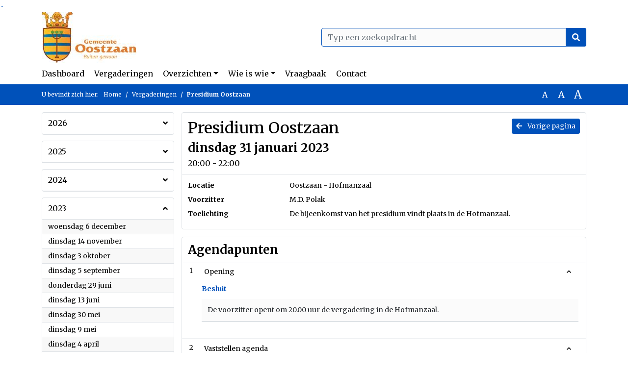

--- FILE ---
content_type: text/html; charset=utf-8
request_url: https://oostzaan.bestuurlijkeinformatie.nl/Agenda/Index/f73bdb4e-1cff-4b5d-a252-fc0f8f2a4ce2
body_size: 78021
content:
<!DOCTYPE html>
<html lang="nl">
<head>
    <meta charset="utf-8" />
    <meta name="viewport" content="width=device-width, initial-scale=1.0">
    <title>Agenda oostzaan - Presidium Oostzaan dinsdag 31 januari 2023 20:00 - 22:00 - iBabs Publieksportaal</title>
    <link rel="SHORTCUT ICON" href="/favicon.svg?v=20210707" />
<link rel="icon" type="image/png" sizes="16x16" href="/Images/icons/ibabs/favicon-16x16.png?x46223">
<link rel="icon" type="image/png" sizes="32x32" href="/Images/icons/ibabs/favicon-32x32.png?x46223">
<link rel="icon" type="image/svg+xml" sizes="any" href="/favicon.svg?x46223">
<link rel="apple-touch-icon" href="/favicon.svg?x46223">
<link rel="apple-touch-icon" sizes="152x152" href="/Images/icons/ibabs/touch-icon-ipad.png?x46223">
<link rel="apple-touch-icon" sizes="167x167" href="/Images/icons/ibabs/touch-icon-ipad-retina.png?x46223">
<link rel="apple-touch-icon" sizes="180x180" href="/Images/icons/ibabs/touch-icon-iphone-retina.png?x46223">


    <link href="https://fonts.googleapis.com/css?family=Open+Sans:300,400,600,700,800" rel="stylesheet" />
    <link href="/Content/css?v=D-O9VFCAyJBB8XEPmMsnpG95XXUEHBJPXwTmEDlWT0I1" rel="stylesheet"/>

    <link href='/Content/cssparse?v=GwY4XHn5VbZxFlS8RAaRX5uQYXQffa-el0jQVsPNdzs1' rel='stylesheet' data-include-ie-parse />


<link href='/Base/SiteCss' rel='stylesheet' data-include-ie-parse />

    

    <script src="/Script/ApplicationInsights"></script>
</head>
<body data-site-name="oostzaan">
    <div id="wrapper">
        <div class="skipcontent">
            <a href="#content" class="btn btn-ris sr-only sr-only-focusable" tabindex="0">Ga naar de inhoud van deze pagina</a>
            <a href="#search-input" class="btn btn-ris sr-only sr-only-focusable" tabindex="0">Ga naar het zoeken</a>
            <a href="#navigation" class="btn btn-ris sr-only sr-only-focusable" tabindex="0">Ga naar het menu</a>
        </div>
        <header id="header">
            <div class="container">
                <div class="row align-items-center">
                    <div class="col-left col-md-6">
                        <div class="d-flex justify-content-between align-items-center">
                            <div class="logo">
                                <a href="https://www.oostzaan.nl/" id="logo" title="Navigeer naar https://www.oostzaan.nl/">
                                        <img alt="Logo oostzaan" src="[data-uri]" />
                                </a>
                            </div>
                            <div class="d-block d-md-none">
                                <button type="button" class="navbar-toggler collapsed" data-toggle="collapse" data-target="#navbar" aria-expanded="false" aria-controls="navbar">
                                    <span class="navbar-toggler-icon" aria-hidden="true"></span>
                                    <span class="navbar-toggler-text">Menu</span>
                                </button>
                            </div>
                        </div>
                    </div>
                    <div class="col-right col-md-6">
                        <div class="form-inline justify-content-end d-none d-md-flex search-box">
                            <label class="sr-only" for="search-input">Zoeken naar</label>
                            <input class="form-control input-search" id="search-input" name="search" type="text" placeholder="Typ een zoekopdracht" aria-label="Typ een zoekopdracht" data-search-url="/Search" />
                            <button class="btn btn-search" type="button" id="search-button" aria-label="Nu zoeken">
                                <i class="fas fa-search" aria-hidden="true"></i>
                            </button>
                        </div>
                    </div>
                </div>
            </div>
        </header>
        <nav id="navigation" class="navbar navbar-expand-md">
            <div class="container">
                <div id="navbar" class="collapse navbar-collapse">
                    <ul class="navbar-nav mr-auto">
                        <li class="nav-item" id="nav-item-dashboard">
                            <a href="/" class="nav-link">Dashboard</a>
                        </li>
                        <li class="nav-item" id="nav-item-calendar">
                            <a href="/Calendar" class="nav-link">Vergaderingen</a>
                        </li>
                            <li class="nav-item dropdown" id="nav-item-report">
                                <a href="#" class="nav-link dropdown-toggle" data-toggle="dropdown" aria-haspopup="true" aria-expanded="false" id="nav-link-report">Overzichten</a>
                                <div class="dropdown-menu" aria-labelledby="nav-link-report">
                                    <a class="dropdown-item" href="/Reports">Overzichten</a>
                                        <a class="dropdown-item ml-md-3" href="/Reports/Details/047ffbe7-b8f2-43d4-86cf-421f138a7092">1 - OZ Vergaderschema</a>
                                        <a class="dropdown-item ml-md-3" href="/Reports/Details/08c62010-e27b-435f-a40a-211ceb11c131">2 - OZ Ingekomen stukken </a>
                                        <a class="dropdown-item ml-md-3" href="/Reports/Details/c4e07b96-2b56-4ac6-af49-a47843161b91">3 - OZ Schriftelijke vragen </a>
                                        <a class="dropdown-item ml-md-3" href="/Reports/Details/00963eaa-9b08-4ab2-93d0-dbaa0b220626">4 - OZ Amendementen</a>
                                        <a class="dropdown-item ml-md-3" href="/Reports/Details/4fe4a600-5c5e-4bcb-8982-bd5393d6fd48">5 - OZ Moties</a>
                                        <a class="dropdown-item ml-md-3" href="/Reports/Details/dd9a6c8f-45a5-4934-91ff-6f036c2735cb">6 - OZ Toezeggingen</a>
                                        <a class="dropdown-item ml-md-3" href="/Reports/Details/8e4c93e2-7947-4f2d-8134-b81de6735485">7 - OZ Verordeningen en regelingen</a>
                                        <a class="dropdown-item ml-md-3" href="/Reports/Details/90c8865d-5689-4b65-a79b-5eadaf6f94f1">OZ B&amp;W Agenda</a>
                                        <a class="dropdown-item ml-md-3" href="/Reports/Details/184fbcf9-a2ae-4a51-8f26-7a5ed17c7e13">OZ Besluitenlijst college B&amp;W</a>
                                        <a class="dropdown-item ml-md-3" href="/Reports/Details/c323b59e-889d-41d6-8278-557c3b566866">OZ Rekenkamer </a>
                                </div>
                            </li>
                                                                                                        <li class="nav-item dropdown" id="nav-item-people">
                                    <a href="#" class="nav-link dropdown-toggle" data-toggle="dropdown" aria-haspopup="true" aria-expanded="false" id="nav-link-people">Wie is wie</a>
                                    <div class="dropdown-menu" aria-labelledby="nav-link-people">
                                        <a class="dropdown-item" href="/People">Wie is wie</a>
                                            <a class="dropdown-item ml-md-3" href="/People/Profiles/72d7a45f-73a6-4eba-8990-019ba2c3dcb0">1 - Raadsleden</a>
                                            <a class="dropdown-item ml-md-3" href="/People/Profiles/155d1c5b-93c4-4dad-b3b0-ace3f7c7dcbb">2 - Fractieassistenten</a>
                                            <a class="dropdown-item ml-md-3" href="/People/Profiles/9fd25a56-f960-4d5e-b417-d933d7fc5fb7">3 - Griffie</a>
                                            <a class="dropdown-item ml-md-3" href="/People/Profiles/74b13c3d-95d2-49df-ad80-92401c0fcf5d">4 - Presidium</a>
                                            <a class="dropdown-item ml-md-3" href="/People/Profiles/767c65d0-acfc-4dfd-b3d1-3260607b1911">5 - Rekenkamer </a>
                                            <a class="dropdown-item ml-md-3" href="/People/Profiles/91edfd4c-a084-4c75-a201-a66d1399ad00">6 - College van B&amp;W</a>
                                    </div>
                                </li>
                                                                            <li class="nav-item" id="nav-item-help">
                                <a href="/Help" class="nav-link">Vraagbaak</a>
                            </li>
                                                    <li class="nav-item" id="nav-item-contact">
                                <a href="/Contact" class="nav-link">Contact</a>
                            </li>
                    </ul>
                </div>
            </div>
        </nav>
        <div id="mobile-searchbox" class="d-block d-md-none">
            <div class="container">
                <div class="row align-items-center">
                    <div class="col">
                        <div class="form-inline justify-content-end search-box">
                            <input class="form-control input-search" id="search-input-sm" name="search" type="text" placeholder="Typ een zoekopdracht" aria-label="Typ een zoekopdracht" data-search-url="/Search" />
                            <button class="btn btn-search" type="button" id="search-button-sm" aria-label="Nu zoeken">
                                <i class="fas fa-search" aria-hidden="true"></i>
                            </button>
                        </div>
                    </div>
                </div>
            </div>
        </div>
        <div id="breadcrumb">
            <div class="container">
                <nav class="navbar navbar-expand-md" aria-label="Kruimelpad">
                    <span class="breadcrumb-pre-text">
                        U bevindt zich hier:
                    </span>
                    <ol class="breadcrumb mr-auto">
                        <li class="breadcrumb-item">
                            <a href="/">Home</a>
                        </li>
                        
    <li class="breadcrumb-item">
        <a href="/Calendar">
            Vergaderingen
        </a>
    </li>
    <li class="breadcrumb-item active" aria-current="page">
        Presidium Oostzaan
    </li>

                    </ol>
                    <div class="font-size">
                        <ul>
                            <li class="align-middle">
                                <button type="button" data-size="1.0" aria-label="Zet de tekst in de originele tekst grootte." aria-pressed="true">A</button>
                            </li>
                            <li class="align-middle">
                                <button type="button" data-size="1.2" aria-label="Vergroot de tekst met 20% ten opzichte van de originele tekst grootte." aria-pressed="false">A</button>
                            </li>
                            <li class="align-middle">
                                <button type="button" data-size="1.4" aria-label="Vergroot de tekst met 40% ten opzichte van de originele tekst grootte." aria-pressed="false">A</button>
                            </li>
                        </ul>
                    </div>
                </nav>
            </div>
        </div>
        <main id="content" class="d-flex">
            <div class="container d-flex align-items-stretch flex-fill">
                


<div class="row maincontent sidecontent-left flex-fill" >
    <aside class="col-md-3 col-lg-3" id="sidecontent-left">

<div class="widget">
    <div class="widgetLabel">
        <h2>
            <a role="button" 
               data-toggle="collapse" 
               href="#year2026" 
               aria-expanded="false" 
               aria-controls="year2026" 
               >
                2026
                <span class="collapse-icon float-right">
                    <i class="fa fa-angle-down"></i>
                </span>
            </a>
        </h2>
    </div>
    <div class="widgetContent">
        <ul class="list-group">
            <li class="clearfix agenda-year list-group-item">
                <div class="details collapse " id="year2026">
                    <ul class="list-group" data-agenda-url="/Agenda/RetrieveAgendasForYear?agendatypeId=100100074&amp;year=2026">
                        
                    </ul>
                </div>
            </li>
        </ul>
    </div>
</div>
<div class="widget">
    <div class="widgetLabel">
        <h2>
            <a role="button" 
               data-toggle="collapse" 
               href="#year2025" 
               aria-expanded="false" 
               aria-controls="year2025" 
               >
                2025
                <span class="collapse-icon float-right">
                    <i class="fa fa-angle-down"></i>
                </span>
            </a>
        </h2>
    </div>
    <div class="widgetContent">
        <ul class="list-group">
            <li class="clearfix agenda-year list-group-item">
                <div class="details collapse " id="year2025">
                    <ul class="list-group" data-agenda-url="/Agenda/RetrieveAgendasForYear?agendatypeId=100100074&amp;year=2025">
                        
                    </ul>
                </div>
            </li>
        </ul>
    </div>
</div>
<div class="widget">
    <div class="widgetLabel">
        <h2>
            <a role="button" 
               data-toggle="collapse" 
               href="#year2024" 
               aria-expanded="false" 
               aria-controls="year2024" 
               >
                2024
                <span class="collapse-icon float-right">
                    <i class="fa fa-angle-down"></i>
                </span>
            </a>
        </h2>
    </div>
    <div class="widgetContent">
        <ul class="list-group">
            <li class="clearfix agenda-year list-group-item">
                <div class="details collapse " id="year2024">
                    <ul class="list-group" data-agenda-url="/Agenda/RetrieveAgendasForYear?agendatypeId=100100074&amp;year=2024">
                        
                    </ul>
                </div>
            </li>
        </ul>
    </div>
</div>
<div class="widget">
    <div class="widgetLabel">
        <h2>
            <a role="button" 
               data-toggle="collapse" 
               href="#year2023" 
               aria-expanded="true" 
               aria-controls="year2023" 
               >
                2023
                <span class="collapse-icon float-right">
                    <i class="fa fa-angle-up"></i>
                </span>
            </a>
        </h2>
    </div>
    <div class="widgetContent">
        <ul class="list-group">
            <li class="clearfix agenda-year list-group-item">
                <div class="details collapse in show" id="year2023">
                    <ul class="list-group" data-agenda-url="/Agenda/RetrieveAgendasForYear?agendatypeId=100100074&amp;year=2023">
                            <li class="agenda-link list-group-item "
        >
        <a href="/Agenda/Index/80cc0425-a7e4-427a-a3d1-967d1cf165f0" >
            <div class="agenda-link-title">woensdag 6 december <span class="sr-only">2023</span></div>
        </a>
    </li>
    <li class="agenda-link list-group-item "
        >
        <a href="/Agenda/Index/a4574519-69e5-4fef-9c8c-f379d7729570" >
            <div class="agenda-link-title">dinsdag 14 november <span class="sr-only">2023</span></div>
        </a>
    </li>
    <li class="agenda-link list-group-item "
        >
        <a href="/Agenda/Index/b4f7fc29-8dec-424c-966f-51036fb39967" >
            <div class="agenda-link-title">dinsdag 3 oktober <span class="sr-only">2023</span></div>
        </a>
    </li>
    <li class="agenda-link list-group-item "
        >
        <a href="/Agenda/Index/1f9be788-8e19-4329-8de8-2cc8b9eba246" >
            <div class="agenda-link-title">dinsdag 5 september <span class="sr-only">2023</span></div>
        </a>
    </li>
    <li class="agenda-link list-group-item "
        >
        <a href="/Agenda/Index/a289f163-979d-4f84-9c30-cd98edba7063" >
            <div class="agenda-link-title">donderdag 29 juni <span class="sr-only">2023</span></div>
        </a>
    </li>
    <li class="agenda-link list-group-item "
        >
        <a href="/Agenda/Index/5e3ec9a1-7eff-4fc8-8105-184af251da45" >
            <div class="agenda-link-title">dinsdag 13 juni <span class="sr-only">2023</span></div>
        </a>
    </li>
    <li class="agenda-link list-group-item "
        >
        <a href="/Agenda/Index/0974647a-b679-4292-b03d-57905ab3854e" >
            <div class="agenda-link-title">dinsdag 30 mei <span class="sr-only">2023</span></div>
        </a>
    </li>
    <li class="agenda-link list-group-item "
        >
        <a href="/Agenda/Index/3224fb5e-647f-49ce-be54-f2989db1aaf7" >
            <div class="agenda-link-title">dinsdag 9 mei <span class="sr-only">2023</span></div>
        </a>
    </li>
    <li class="agenda-link list-group-item "
        >
        <a href="/Agenda/Index/b2775c50-b6a0-4a0c-92fa-cea84e615acc" >
            <div class="agenda-link-title">dinsdag 4 april <span class="sr-only">2023</span></div>
        </a>
    </li>
    <li class="agenda-link list-group-item "
        >
        <a href="/Agenda/Index/df9123c7-fa49-4dac-872b-b9b4faadf136" >
            <div class="agenda-link-title">dinsdag 7 maart <span class="sr-only">2023</span></div>
        </a>
    </li>
    <li class="agenda-link list-group-item active"
        aria-current=&quot;page&quot;>
        <a href="/Agenda/Index/f73bdb4e-1cff-4b5d-a252-fc0f8f2a4ce2" >
            <div class="agenda-link-title">dinsdag 31 januari <span class="sr-only">2023</span></div>
        </a>
    </li>
    <li class="agenda-link list-group-item "
        >
        <a href="/Agenda/Index/d33a44da-7407-4c72-a89d-0068610e8e5d" >
            <div class="agenda-link-title">dinsdag 10 januari <span class="sr-only">2023</span></div>
        </a>
    </li>

                    </ul>
                </div>
            </li>
        </ul>
    </div>
</div>
<div class="widget">
    <div class="widgetLabel">
        <h2>
            <a role="button" 
               data-toggle="collapse" 
               href="#year2022" 
               aria-expanded="false" 
               aria-controls="year2022" 
               >
                2022
                <span class="collapse-icon float-right">
                    <i class="fa fa-angle-down"></i>
                </span>
            </a>
        </h2>
    </div>
    <div class="widgetContent">
        <ul class="list-group">
            <li class="clearfix agenda-year list-group-item">
                <div class="details collapse " id="year2022">
                    <ul class="list-group" data-agenda-url="/Agenda/RetrieveAgendasForYear?agendatypeId=100100074&amp;year=2022">
                        
                    </ul>
                </div>
            </li>
        </ul>
    </div>
</div>
<div class="widget">
    <div class="widgetLabel">
        <h2>
            <a role="button" 
               data-toggle="collapse" 
               href="#year2021" 
               aria-expanded="false" 
               aria-controls="year2021" 
               >
                2021
                <span class="collapse-icon float-right">
                    <i class="fa fa-angle-down"></i>
                </span>
            </a>
        </h2>
    </div>
    <div class="widgetContent">
        <ul class="list-group">
            <li class="clearfix agenda-year list-group-item">
                <div class="details collapse " id="year2021">
                    <ul class="list-group" data-agenda-url="/Agenda/RetrieveAgendasForYear?agendatypeId=100100074&amp;year=2021">
                        
                    </ul>
                </div>
            </li>
        </ul>
    </div>
</div>
<div class="widget">
    <div class="widgetLabel">
        <h2>
            <a role="button" 
               data-toggle="collapse" 
               href="#year2020" 
               aria-expanded="false" 
               aria-controls="year2020" 
               >
                2020
                <span class="collapse-icon float-right">
                    <i class="fa fa-angle-down"></i>
                </span>
            </a>
        </h2>
    </div>
    <div class="widgetContent">
        <ul class="list-group">
            <li class="clearfix agenda-year list-group-item">
                <div class="details collapse " id="year2020">
                    <ul class="list-group" data-agenda-url="/Agenda/RetrieveAgendasForYear?agendatypeId=100100074&amp;year=2020">
                        
                    </ul>
                </div>
            </li>
        </ul>
    </div>
</div>
<div class="widget">
    <div class="widgetLabel">
        <h2>
            <a role="button" 
               data-toggle="collapse" 
               href="#year2019" 
               aria-expanded="false" 
               aria-controls="year2019" 
               >
                2019
                <span class="collapse-icon float-right">
                    <i class="fa fa-angle-down"></i>
                </span>
            </a>
        </h2>
    </div>
    <div class="widgetContent">
        <ul class="list-group">
            <li class="clearfix agenda-year list-group-item">
                <div class="details collapse " id="year2019">
                    <ul class="list-group" data-agenda-url="/Agenda/RetrieveAgendasForYear?agendatypeId=100100074&amp;year=2019">
                        
                    </ul>
                </div>
            </li>
        </ul>
    </div>
</div>
<div class="widget">
    <div class="widgetLabel">
        <h2>
            <a role="button" 
               data-toggle="collapse" 
               href="#year2018" 
               aria-expanded="false" 
               aria-controls="year2018" 
               >
                2018
                <span class="collapse-icon float-right">
                    <i class="fa fa-angle-down"></i>
                </span>
            </a>
        </h2>
    </div>
    <div class="widgetContent">
        <ul class="list-group">
            <li class="clearfix agenda-year list-group-item">
                <div class="details collapse " id="year2018">
                    <ul class="list-group" data-agenda-url="/Agenda/RetrieveAgendasForYear?agendatypeId=100100074&amp;year=2018">
                        
                    </ul>
                </div>
            </li>
        </ul>
    </div>
</div>
<div class="widget">
    <div class="widgetLabel">
        <h2>
            <a role="button" 
               data-toggle="collapse" 
               href="#year2017" 
               aria-expanded="false" 
               aria-controls="year2017" 
               >
                2017
                <span class="collapse-icon float-right">
                    <i class="fa fa-angle-down"></i>
                </span>
            </a>
        </h2>
    </div>
    <div class="widgetContent">
        <ul class="list-group">
            <li class="clearfix agenda-year list-group-item">
                <div class="details collapse " id="year2017">
                    <ul class="list-group" data-agenda-url="/Agenda/RetrieveAgendasForYear?agendatypeId=100100074&amp;year=2017">
                        
                    </ul>
                </div>
            </li>
        </ul>
    </div>
</div>    </aside>
    <section class="col-md-9 maincontent" id="maincontent" >
            <div class="row">
        <div class="box col">
            <div class="box-inner">
                <div class="box-header">
                    <a id="backButton" href="#" class="d-none d-md-block btn-sm btn-ris float-md-right"><i class="fas fa-arrow-left"></i> Vorige pagina</a>
                    <h1 >Presidium Oostzaan</h1>
                    <h2 >dinsdag 31 januari 2023</h2>
                    <div class="heading3">20:00 - 22:00</div>
                </div>
                <div class="box-content box-padding">
                    <dl class="row">
                            <dt class="col-sm-3">Locatie</dt>
                            <dd class="col-sm-9" ><p>Oostzaan - Hofmanzaal</p></dd>
                                                    <dt class="col-sm-3">Voorzitter</dt>
                            <dd class="col-sm-9" >M.D. Polak</dd>
                                                
                            <dt class="col-sm-3">Toelichting</dt>
                            <dd class="col-sm-9">
                                <p>De bijeenkomst van het presidium vindt plaats in de Hofmanzaal.</p>
                            </dd>

                    </dl>
                </div>
            </div>
        </div>
    </div>
        <div class="row">
    <div class="box col">
        <div class="box-inner">
            <div class="box-header">
                <h2>Agendapunten</h2>
                <button class="btn btn-ibo float-right" style="display: none;">
                    <i class="fa fa-download"></i>
                </button>
            </div>
            <div class="box-content">
                <div class="box-content-collapse panel-group" id="agendaitems">
                    <ol>
                            <li>
                                <div class="panel panel-default agenda-item" id="963da309-e2e7-4f09-9d9a-1ed377102bd7" >
    <div class="panel-heading large" id="heading-963da309-e2e7-4f09-9d9a-1ed377102bd7">
        <div class="d-flex">
            <div class="panel-id">1</div>
                <h3 class="panel-title">
                    <button class="arrow-right" type="button" aria-expanded="true" aria-controls="collapse-963da309-e2e7-4f09-9d9a-1ed377102bd7">
                        <span class="panel-title-label" >
                            Opening
                        </span>
                    </button>
                </h3>
        </div>
    </div>
        <div id="collapse-963da309-e2e7-4f09-9d9a-1ed377102bd7" class="panel-collapse collapse show" aria-labelledby="heading-963da309-e2e7-4f09-9d9a-1ed377102bd7">
            <div class="panel-body">
                                                                                    <div class="row even">
                        <div class="col-12 label">
                            <h4>Besluit</h4>
                        </div>
                        <div class="col-12 text">
                            <table class="table table-responsive-lg table-small-text" id="decisionList" >
    <thead>
    <tr>
        <th scope="col" class="word-wrap" ><p>De voorzitter opent om 20.00 uur de vergadering in de Hofmanzaal.</p></th>
    </tr>
    </thead>
</table>
                        </div>
                    </div>


            </div>
        </div>
</div>
                            </li>
                            <li>
                                <div class="panel panel-default agenda-item" id="2883362e-1bfe-4a02-a9ff-ccb96cc065cc" >
    <div class="panel-heading large" id="heading-2883362e-1bfe-4a02-a9ff-ccb96cc065cc">
        <div class="d-flex">
            <div class="panel-id">2</div>
                <h3 class="panel-title">
                    <button class="arrow-right" type="button" aria-expanded="true" aria-controls="collapse-2883362e-1bfe-4a02-a9ff-ccb96cc065cc">
                        <span class="panel-title-label" >
                            Vaststellen agenda
                        </span>
                    </button>
                </h3>
        </div>
    </div>
        <div id="collapse-2883362e-1bfe-4a02-a9ff-ccb96cc065cc" class="panel-collapse collapse show" aria-labelledby="heading-2883362e-1bfe-4a02-a9ff-ccb96cc065cc">
            <div class="panel-body">
                                                                                    <div class="row even">
                        <div class="col-12 label">
                            <h4>Besluit</h4>
                        </div>
                        <div class="col-12 text">
                            <table class="table table-responsive-lg table-small-text" id="decisionList" >
    <thead>
    <tr>
        <th scope="col" class="word-wrap" ><p>De agenda wordt conform vastgesteld.</p></th>
    </tr>
    </thead>
</table>
                        </div>
                    </div>


            </div>
        </div>
</div>
                            </li>
                            <li>
                                <div class="panel panel-default agenda-item" id="eadd7f50-2704-4c7f-a27f-5b75844ee685" >
    <div class="panel-heading large" id="heading-eadd7f50-2704-4c7f-a27f-5b75844ee685">
        <div class="d-flex">
            <div class="panel-id">3</div>
                <h3 class="panel-title">
                    <button class="arrow-right" type="button" aria-expanded="true" aria-controls="collapse-eadd7f50-2704-4c7f-a27f-5b75844ee685">
                        <span class="panel-title-label" >
                            Mededelingen
                        </span>
                    </button>
                </h3>
        </div>
    </div>
        <div id="collapse-eadd7f50-2704-4c7f-a27f-5b75844ee685" class="panel-collapse collapse show" aria-labelledby="heading-eadd7f50-2704-4c7f-a27f-5b75844ee685">
            <div class="panel-body">
                                                                                    <div class="row even">
                        <div class="col-12 label">
                            <h4>Besluit</h4>
                        </div>
                        <div class="col-12 text">
                            <table class="table table-responsive-lg table-small-text" id="decisionList" >
    <thead>
    <tr>
        <th scope="col" class="word-wrap" ><p>De heer Abbring vervangt de heer Baaten.</p></th>
    </tr>
    </thead>
</table>
                        </div>
                    </div>


            </div>
        </div>
</div>
                            </li>
                            <li>
                                <div class="panel panel-default agenda-item" id="a7c12579-4838-498d-b1c6-0ff43ca06766" >
    <div class="panel-heading large" id="heading-a7c12579-4838-498d-b1c6-0ff43ca06766">
        <div class="d-flex">
            <div class="panel-id">4</div>
                <h3 class="panel-title">
                    <button class="arrow-right" type="button" aria-expanded="true" aria-controls="collapse-a7c12579-4838-498d-b1c6-0ff43ca06766">
                        <span class="panel-title-label" >
                            Vaststellen besluitenlijst vorige vergadering 10-1-2023
                        </span>
                    </button>
                </h3>
        </div>
    </div>
        <div id="collapse-a7c12579-4838-498d-b1c6-0ff43ca06766" class="panel-collapse collapse show" aria-labelledby="heading-a7c12579-4838-498d-b1c6-0ff43ca06766">
            <div class="panel-body">
                    <div class="row odd">
                        <div class="col-12 text" >
                            <p>Voorstel:<br />
Verslag vaststellen.</p>
                        </div>
                    </div>
                                                    <div class="row even">
                        <div class="col-12 label">
                            <h4>Bijlagen</h4>
                        </div>
                        <div class="col-12 text">
                            <ul class="list-group list-attachments">
        <li class="list-group-item">
            <a href="/Agenda/Document/f73bdb4e-1cff-4b5d-a252-fc0f8f2a4ce2?documentId=02480b40-9045-4327-a813-eb26650fdfcc&amp;agendaItemId=a7c12579-4838-498d-b1c6-0ff43ca06766" class="unread" data-document-id="02480b40-9045-4327-a813-eb26650fdfcc" >
                    <span class="icon pdf" aria-label="pdf" role="img"></span>
                
                Besluitenlijst_Presidium_Oostzaan_10_januari_2023.docx
                <span class="badge badge-light badge-pill">21 KB</span>
            </a>
        </li>
</ul>
                        </div>
                    </div>
                                                    <div class="row odd">
                        <div class="col-12 label">
                            <h4>Besluit</h4>
                        </div>
                        <div class="col-12 text">
                            <table class="table table-responsive-lg table-small-text" id="decisionList" >
    <thead>
    <tr>
        <th scope="col" class="word-wrap" ><p>De besluitenlijst wordt conform vastgesteld</p></th>
    </tr>
    </thead>
</table>
                        </div>
                    </div>


            </div>
        </div>
</div>
                            </li>
                            <li>
                                <div class="panel panel-default agenda-item" id="a0b4d926-ad95-4008-8e27-9c63549fe50d" >
    <div class="panel-heading large" id="heading-a0b4d926-ad95-4008-8e27-9c63549fe50d">
        <div class="d-flex">
            <div class="panel-id">5</div>
                <div class="panel-title">
                    <span class="panel-title-label" >
                        Terugblik bijeenkomsten
                    </span>
                </div>
        </div>
    </div>
</div>
                            </li>
                            <li>
                                <div class="panel panel-default agenda-item" id="3c2d9fbe-aabd-4bd9-b114-be7022dad4ee" >
    <div class="panel-heading large" id="heading-3c2d9fbe-aabd-4bd9-b114-be7022dad4ee">
        <div class="d-flex">
            <div class="panel-id">5.1</div>
                <h3 class="panel-title">
                    <button class="arrow-right" type="button" aria-expanded="true" aria-controls="collapse-3c2d9fbe-aabd-4bd9-b114-be7022dad4ee">
                        <span class="panel-title-label" >
                            Terugblik commissieavond 19-1-2023
                        </span>
                    </button>
                </h3>
        </div>
    </div>
        <div id="collapse-3c2d9fbe-aabd-4bd9-b114-be7022dad4ee" class="panel-collapse collapse show" aria-labelledby="heading-3c2d9fbe-aabd-4bd9-b114-be7022dad4ee">
            <div class="panel-body">
                                                                                    <div class="row even">
                        <div class="col-12 label">
                            <h4>Besluit</h4>
                        </div>
                        <div class="col-12 text">
                            <table class="table table-responsive-lg table-small-text" id="decisionList" >
    <thead>
    <tr>
        <th scope="col" class="word-wrap" ><p>Het presidium vindt de commissieavond goed verlopen. Er zijn geen bespreekpunten.</p></th>
    </tr>
    </thead>
</table>
                        </div>
                    </div>


            </div>
        </div>
</div>
                            </li>
                            <li>
                                <div class="panel panel-default agenda-item" id="3ad768f6-7cac-42d3-835c-1f4d3c2ceec4" >
    <div class="panel-heading large" id="heading-3ad768f6-7cac-42d3-835c-1f4d3c2ceec4">
        <div class="d-flex">
            <div class="panel-id">5.2</div>
                <h3 class="panel-title">
                    <button class="arrow-right" type="button" aria-expanded="true" aria-controls="collapse-3ad768f6-7cac-42d3-835c-1f4d3c2ceec4">
                        <span class="panel-title-label" >
                            Terugblik commissieavond 26-1-2023
                        </span>
                    </button>
                </h3>
        </div>
    </div>
        <div id="collapse-3ad768f6-7cac-42d3-835c-1f4d3c2ceec4" class="panel-collapse collapse show" aria-labelledby="heading-3ad768f6-7cac-42d3-835c-1f4d3c2ceec4">
            <div class="panel-body">
                                                                                    <div class="row even">
                        <div class="col-12 label">
                            <h4>Besluit</h4>
                        </div>
                        <div class="col-12 text">
                            <table class="table table-responsive-lg table-small-text" id="decisionList" >
    <thead>
    <tr>
        <th scope="col" class="word-wrap" ><p>De heer Abbring stelt het stellen van vragen aan insprekers aan de orde. Houden we ons daar wel aan de afspraken? Namelijk: alleen verduidelijkende vragen?<br />
He presidium vindt het in deze commissie-vergadering niet echt problematisch geweest en vindt het inspreken goed verlopen.<br />
De heer Abbring stelt de schorsing aan de orde. Waar was deze voor nodig? Onttrekt de schorsing zich niet onnodig aan de openbaarheid?<br />
Het presidium stelt dat het aan de fracties of individuele raadsleden is om een schorsing aan te vragen en wat zij daarover openbaar terug willen terug willen koppelen.</p></th>
    </tr>
    </thead>
</table>
                        </div>
                    </div>


            </div>
        </div>
</div>
                            </li>
                            <li>
                                <div class="panel panel-default agenda-item" id="08d5e057-fc89-4903-a5c3-ce5a53e11881" >
    <div class="panel-heading large" id="heading-08d5e057-fc89-4903-a5c3-ce5a53e11881">
        <div class="d-flex">
            <div class="panel-id">6</div>
                <h3 class="panel-title">
                    <button class="arrow-right" type="button" aria-expanded="true" aria-controls="collapse-08d5e057-fc89-4903-a5c3-ce5a53e11881">
                        <span class="panel-title-label" >
                            Commissieavond 9-2-2023 - (Besloten) - Extra avond
                        </span>
                    </button>
                </h3>
        </div>
    </div>
        <div id="collapse-08d5e057-fc89-4903-a5c3-ce5a53e11881" class="panel-collapse collapse show" aria-labelledby="heading-08d5e057-fc89-4903-a5c3-ce5a53e11881">
            <div class="panel-body">
                    <div class="row odd">
                        <div class="col-12 text" >
                            <p>Voorstel:<br />
Een extra commissieavond te houden op 9 februari.<br />
De burgemeester licht dit agendapunt toe.</p>
                        </div>
                    </div>
                                                                                    <div class="row even">
                        <div class="col-12 label">
                            <h4>Besluit</h4>
                        </div>
                        <div class="col-12 text">
                            <table class="table table-responsive-lg table-small-text" id="decisionList" >
    <thead>
    <tr>
        <th scope="col" class="word-wrap" ><p>De commissie is akkoord met het houden van een extra commissie in beslotenheid op 9 februari.</p></th>
    </tr>
    </thead>
</table>
                        </div>
                    </div>


            </div>
        </div>
</div>
                            </li>
                            <li>
                                <div class="panel panel-default agenda-item" id="abb88430-8109-4b0f-9d7f-aba361ac095b" >
    <div class="panel-heading large" id="heading-abb88430-8109-4b0f-9d7f-aba361ac095b">
        <div class="d-flex">
            <div class="panel-id">7.A</div>
                <h3 class="panel-title">
                    <button class="arrow-right" type="button" aria-expanded="true" aria-controls="collapse-abb88430-8109-4b0f-9d7f-aba361ac095b">
                        <span class="panel-title-label" >
                            Verzoek bespreking nieuwbouw Rietkraag in commissie 16 februari 2023
                        </span>
                    </button>
                </h3>
        </div>
    </div>
        <div id="collapse-abb88430-8109-4b0f-9d7f-aba361ac095b" class="panel-collapse collapse show" aria-labelledby="heading-abb88430-8109-4b0f-9d7f-aba361ac095b">
            <div class="panel-body">
                    <div class="row odd">
                        <div class="col-12 text" >
                            <p>Geagendeerd op verzoek van raadslid Sarah van Brussel.<br />
GroenLinks wil graag de nieuwbouw van de Rietkraag op de agenda van het Presidium zetten. Ik zou graag tijdens een commissie alle ‘spelers’ aan tafel hebben: directeur school, OPSPOOR en de wethouder.</p>
                        </div>
                    </div>
                                                                                    <div class="row even">
                        <div class="col-12 label">
                            <h4>Besluit</h4>
                        </div>
                        <div class="col-12 text">
                            <table class="table table-responsive-lg table-small-text" id="decisionList" >
    <thead>
    <tr>
        <th scope="col" class="word-wrap" ><p>Dit agendapunt wordt van de concept-agenda gehaald. Agendering vindt plaats in een volgende ronde.</p></th>
    </tr>
    </thead>
</table>
                        </div>
                    </div>


            </div>
        </div>
</div>
                            </li>
                            <li>
                                <div class="panel panel-default agenda-item" id="34cb7739-c149-4b5e-9f54-4a64fc3097cd" >
    <div class="panel-heading large" id="heading-34cb7739-c149-4b5e-9f54-4a64fc3097cd">
        <div class="d-flex">
            <div class="panel-id">7.B</div>
                <h3 class="panel-title">
                    <button class="arrow-right" type="button" aria-expanded="true" aria-controls="collapse-34cb7739-c149-4b5e-9f54-4a64fc3097cd">
                        <span class="panel-title-label" >
                            Verzoek bespreking vaaroverlast in commissie 16 februari 2023
                        </span>
                    </button>
                </h3>
        </div>
    </div>
        <div id="collapse-34cb7739-c149-4b5e-9f54-4a64fc3097cd" class="panel-collapse collapse show" aria-labelledby="heading-34cb7739-c149-4b5e-9f54-4a64fc3097cd">
            <div class="panel-body">
                    <div class="row odd">
                        <div class="col-12 text" >
                            <p>Geagendeerd op verzoek van raadslid Bart Baaten.</p>
                        </div>
                    </div>
                                                    <div class="row even">
                        <div class="col-12 label">
                            <h4>Bijlagen</h4>
                        </div>
                        <div class="col-12 text">
                            <ul class="list-group list-attachments">
        <li class="list-group-item">
            <a href="/Agenda/Document/f73bdb4e-1cff-4b5d-a252-fc0f8f2a4ce2?documentId=c008db18-d820-4787-81ca-ff69242360e5&amp;agendaItemId=34cb7739-c149-4b5e-9f54-4a64fc3097cd" class="unread" data-document-id="c008db18-d820-4787-81ca-ff69242360e5" >
                    <span class="icon pdf" aria-label="pdf" role="img"></span>
                
                Vaaroverlast tbv commissie 16-2-2023.docx
                <span class="badge badge-light badge-pill">15 KB</span>
            </a>
        </li>
</ul>
                        </div>
                    </div>
                                                    <div class="row odd">
                        <div class="col-12 label">
                            <h4>Besluit</h4>
                        </div>
                        <div class="col-12 text">
                            <table class="table table-responsive-lg table-small-text" id="decisionList" >
    <thead>
    <tr>
        <th scope="col" class="word-wrap" ><p>Dit agendapunt wordt van de agenda gehaald.</p></th>
    </tr>
    </thead>
</table>
                        </div>
                    </div>


            </div>
        </div>
</div>
                            </li>
                            <li>
                                <div class="panel panel-default agenda-item" id="579ab4e0-d48e-4913-bfbb-d61a2c5e58d0" >
    <div class="panel-heading large" id="heading-579ab4e0-d48e-4913-bfbb-d61a2c5e58d0">
        <div class="d-flex">
            <div class="panel-id">8</div>
                <h3 class="panel-title">
                    <button class="arrow-right" type="button" aria-expanded="true" aria-controls="collapse-579ab4e0-d48e-4913-bfbb-d61a2c5e58d0">
                        <span class="panel-title-label" >
                            Verzoek behandeling  Rekenkameronderzoek Onderwijshuisvesting Oostzaan cie 16 februari 2023
                        </span>
                    </button>
                </h3>
        </div>
    </div>
        <div id="collapse-579ab4e0-d48e-4913-bfbb-d61a2c5e58d0" class="panel-collapse collapse show" aria-labelledby="heading-579ab4e0-d48e-4913-bfbb-d61a2c5e58d0">
            <div class="panel-body">
                    <div class="row odd">
                        <div class="col-12 text" >
                            <p><em>Voorgesteld besluit:</em><br />
1.    kennis te nemen van het ‘Onderzoek onderwijshuisvesting Oostzaan’.<br />
2.    de aanbeveling uit het onderzoeksrapport over te nemen en opdracht te geven aan het college om in 2023 een Integraal Huisvestingsplan (IHP) op te stellen.<br />
Onderzoeker de heer Yermo Wever en Mevrouw Linda Maasdijk, zijn aanwezig om het rapport toe te lichten.</p>
                        </div>
                    </div>
                                                    <div class="row even">
                        <div class="col-12 label">
                            <h4>Bijlagen</h4>
                        </div>
                        <div class="col-12 text">
                            <ul class="list-group list-attachments">
        <li class="list-group-item">
            <a href="/Agenda/Document/f73bdb4e-1cff-4b5d-a252-fc0f8f2a4ce2?documentId=981c51d7-eda7-4d7f-ad8a-8f05a1385221&amp;agendaItemId=579ab4e0-d48e-4913-bfbb-d61a2c5e58d0" class="unread" data-document-id="981c51d7-eda7-4d7f-ad8a-8f05a1385221" >
                    <span class="icon pdf" aria-label="pdf" role="img"></span>
                
                Verzoek behandeling  Rekenkameronderzoek Onderwijshuisvesting Oostzaan
                <span class="badge badge-light badge-pill">50 KB</span>
            </a>
        </li>
        <li class="list-group-item">
            <a href="/Agenda/Document/f73bdb4e-1cff-4b5d-a252-fc0f8f2a4ce2?documentId=ca0048e5-d663-442c-a976-e0e43a6c00ea&amp;agendaItemId=579ab4e0-d48e-4913-bfbb-d61a2c5e58d0" class="unread" data-document-id="ca0048e5-d663-442c-a976-e0e43a6c00ea" >
                    <span class="icon pdf" aria-label="pdf" role="img"></span>
                
                RV 23 /11 Rekenkameronderzoek Onderwijshuisvesting Oostzaan
                <span class="badge badge-light badge-pill">74 KB</span>
            </a>
        </li>
        <li class="list-group-item">
            <a href="/Agenda/Document/f73bdb4e-1cff-4b5d-a252-fc0f8f2a4ce2?documentId=beafe417-13c9-4cb6-993b-f5e8b6e6de16&amp;agendaItemId=579ab4e0-d48e-4913-bfbb-d61a2c5e58d0" class="unread" data-document-id="beafe417-13c9-4cb6-993b-f5e8b6e6de16" >
                    <span class="icon pdf" aria-label="pdf" role="img"></span>
                
                B1 Aanbiedingsbrief Rekenkameronderzoek naar Onderwijshuisvesting
                <span class="badge badge-light badge-pill">46 KB</span>
            </a>
        </li>
        <li class="list-group-item">
            <a href="/Agenda/Document/f73bdb4e-1cff-4b5d-a252-fc0f8f2a4ce2?documentId=57348bdc-6d29-4ac6-9d5d-e302152ab422&amp;agendaItemId=579ab4e0-d48e-4913-bfbb-d61a2c5e58d0" class="unread" data-document-id="57348bdc-6d29-4ac6-9d5d-e302152ab422" >
                    <span class="icon pdf" aria-label="pdf" role="img"></span>
                
                B2 Rapport Onderzoek onderwijshuisvesting Oostzaan
                <span class="badge badge-light badge-pill">80 KB</span>
            </a>
        </li>
        <li class="list-group-item">
            <a href="/Agenda/Document/f73bdb4e-1cff-4b5d-a252-fc0f8f2a4ce2?documentId=c607df83-00d0-4fa5-84a4-6d7f4c9a0af9&amp;agendaItemId=579ab4e0-d48e-4913-bfbb-d61a2c5e58d0" class="unread" data-document-id="c607df83-00d0-4fa5-84a4-6d7f4c9a0af9" >
                    <span class="icon pdf" aria-label="pdf" role="img"></span>
                
                B3 Bestuurlijke reactie op het onderzoeksrapport onderwijshuisvesting
                <span class="badge badge-light badge-pill">77 KB</span>
            </a>
        </li>
</ul>
                        </div>
                    </div>
                                                    <div class="row odd">
                        <div class="col-12 label">
                            <h4>Besluit</h4>
                        </div>
                        <div class="col-12 text">
                            <table class="table table-responsive-lg table-small-text" id="decisionList" >
    <thead>
    <tr>
        <th scope="col" class="word-wrap" ><p>Het presidium is akkoord met agendering.</p></th>
    </tr>
    </thead>
</table>
                        </div>
                    </div>


            </div>
        </div>
</div>
                            </li>
                            <li>
                                <div class="panel panel-default agenda-item" id="703cbb66-5b4d-487d-af20-ab2867a4b1b3" >
    <div class="panel-heading large" id="heading-703cbb66-5b4d-487d-af20-ab2867a4b1b3">
        <div class="d-flex">
            <div class="panel-id">9</div>
                <h3 class="panel-title">
                    <button class="arrow-right" type="button" aria-expanded="true" aria-controls="collapse-703cbb66-5b4d-487d-af20-ab2867a4b1b3">
                        <span class="panel-title-label" >
                            Verzoek bespreking Jeugdstelsel Oostzaan in commissie 16 februari 2023
                        </span>
                    </button>
                </h3>
        </div>
    </div>
        <div id="collapse-703cbb66-5b4d-487d-af20-ab2867a4b1b3" class="panel-collapse collapse show" aria-labelledby="heading-703cbb66-5b4d-487d-af20-ab2867a4b1b3">
            <div class="panel-body">
                    <div class="row odd">
                        <div class="col-12 text" >
                            <p>Het betreft een presentatie over het jeugdstelsel van Oostzaan. Waarbij we van het lokale doorkijken naar het regionale (Zaanstreek-Waterand), het bovenregionale en landelijke ontwikkelingen. Het Zaanstreek-Waterland deel zal ook met aantal en euro’s laten zien.</p>
                        </div>
                    </div>
                                                    <div class="row even">
                        <div class="col-12 label">
                            <h4>Bijlagen</h4>
                        </div>
                        <div class="col-12 text">
                            <ul class="list-group list-attachments">
        <li class="list-group-item">
            <a href="/Agenda/Document/f73bdb4e-1cff-4b5d-a252-fc0f8f2a4ce2?documentId=2b59a6d5-72b3-40b0-b4e7-3bcb6fe2507f&amp;agendaItemId=703cbb66-5b4d-487d-af20-ab2867a4b1b3" class="unread" data-document-id="2b59a6d5-72b3-40b0-b4e7-3bcb6fe2507f" >
                    <span class="icon pdf" aria-label="pdf" role="img"></span>
                
                Aanvragen activiteit in commissie m.b.t. Jeugdstelsel Oostzaan
                <span class="badge badge-light badge-pill">51 KB</span>
            </a>
        </li>
</ul>
                        </div>
                    </div>
                                                    <div class="row odd">
                        <div class="col-12 label">
                            <h4>Besluit</h4>
                        </div>
                        <div class="col-12 text">
                            <table class="table table-responsive-lg table-small-text" id="decisionList" >
    <thead>
    <tr>
        <th scope="col" class="word-wrap" ><p>Het presidium is akkoord met agendering.</p></th>
    </tr>
    </thead>
</table>
                        </div>
                    </div>


            </div>
        </div>
</div>
                            </li>
                            <li>
                                <div class="panel panel-default agenda-item" id="cb215499-1dcf-45a7-81ae-f8012f11e791" >
    <div class="panel-heading large" id="heading-cb215499-1dcf-45a7-81ae-f8012f11e791">
        <div class="d-flex">
            <div class="panel-id">10</div>
                <h3 class="panel-title">
                    <button class="arrow-right" type="button" aria-expanded="true" aria-controls="collapse-cb215499-1dcf-45a7-81ae-f8012f11e791">
                        <span class="panel-title-label" >
                            Commissieavonden 9-2-2023 en 16-2-2023
                        </span>
                    </button>
                </h3>
        </div>
    </div>
        <div id="collapse-cb215499-1dcf-45a7-81ae-f8012f11e791" class="panel-collapse collapse show" aria-labelledby="heading-cb215499-1dcf-45a7-81ae-f8012f11e791">
            <div class="panel-body">
                    <div class="row odd">
                        <div class="col-12 text" >
                            <p>Voorstel:<br />
Agenda's voor de commissieavonden van 9--2-2023 en 16-2-2023 vaststellen.</p>
                        </div>
                    </div>
                                                    <div class="row even">
                        <div class="col-12 label">
                            <h4>Bijlagen</h4>
                        </div>
                        <div class="col-12 text">
                            <ul class="list-group list-attachments">
        <li class="list-group-item">
            <a href="/Agenda/Document/f73bdb4e-1cff-4b5d-a252-fc0f8f2a4ce2?documentId=5b67ff5c-e889-4e70-ad43-e32db34f05ad&amp;agendaItemId=cb215499-1dcf-45a7-81ae-f8012f11e791" class="unread" data-document-id="5b67ff5c-e889-4e70-ad43-e32db34f05ad" >
                    <span class="icon pdf" aria-label="pdf" role="img"></span>
                
                Agenda_Commissieavond_Oostzaan_9 en 16_februari_2023.docx
                <span class="badge badge-light badge-pill">23 KB</span>
            </a>
        </li>
</ul>
                        </div>
                    </div>
                                                    <div class="row odd">
                        <div class="col-12 label">
                            <h4>Besluit</h4>
                        </div>
                        <div class="col-12 text">
                            <table class="table table-responsive-lg table-small-text" id="decisionList" >
    <thead>
    <tr>
        <th scope="col" class="word-wrap" ><p>Er worden twee commissieavonden gehouden.<br />
Een op 9 februari met drie commissies en een besloten deel. Op 16 februari volgt de commissieavond met de commissie sociaal domein en onderwijs.</p></th>
    </tr>
    </thead>
</table>
                        </div>
                    </div>


            </div>
        </div>
</div>
                            </li>
                            <li>
                                <div class="panel panel-default agenda-item" id="5d8684dd-e56e-4135-a443-0e1b23ddf9eb" >
    <div class="panel-heading large" id="heading-5d8684dd-e56e-4135-a443-0e1b23ddf9eb">
        <div class="d-flex">
            <div class="panel-id">11</div>
                <h3 class="panel-title">
                    <button class="arrow-right" type="button" aria-expanded="true" aria-controls="collapse-5d8684dd-e56e-4135-a443-0e1b23ddf9eb">
                        <span class="panel-title-label" >
                            Budgetten raad en griffie 2023
                        </span>
                    </button>
                </h3>
        </div>
    </div>
        <div id="collapse-5d8684dd-e56e-4135-a443-0e1b23ddf9eb" class="panel-collapse collapse show" aria-labelledby="heading-5d8684dd-e56e-4135-a443-0e1b23ddf9eb">
            <div class="panel-body">
                    <div class="row odd">
                        <div class="col-12 text" >
                            <p>Voorstel:<br />
Vaststellen budgetten raad - griffie - rekenkamercommissie 2023.</p>
                        </div>
                    </div>
                                                    <div class="row even">
                        <div class="col-12 label">
                            <h4>Bijlagen</h4>
                        </div>
                        <div class="col-12 text">
                            <ul class="list-group list-attachments">
        <li class="list-group-item">
            <a href="/Agenda/Document/f73bdb4e-1cff-4b5d-a252-fc0f8f2a4ce2?documentId=fe119ea8-6927-47fa-8d3a-ba7def1e818d&amp;agendaItemId=5d8684dd-e56e-4135-a443-0e1b23ddf9eb" class="unread" data-document-id="fe119ea8-6927-47fa-8d3a-ba7def1e818d" >
                    <span class="icon pdf" aria-label="pdf" role="img"></span>
                
                Budgetten griffie en raad 2023 - 2026.pdf
                <span class="badge badge-light badge-pill">196 KB</span>
            </a>
        </li>
</ul>
                        </div>
                    </div>
                                                    <div class="row odd">
                        <div class="col-12 label">
                            <h4>Besluit</h4>
                        </div>
                        <div class="col-12 text">
                            <table class="table table-responsive-lg table-small-text" id="decisionList" >
    <thead>
    <tr>
        <th scope="col" class="word-wrap" ><p>De heer Ruijter en de heer Baaten/Monen komen met een voorstel voor een begroting 2023 raad/griffie.</p></th>
    </tr>
    </thead>
</table>
                        </div>
                    </div>


            </div>
        </div>
</div>
                            </li>
                            <li>
                                <div class="panel panel-default agenda-item" id="7a24431b-364f-4d42-978f-08d41a0acc96" >
    <div class="panel-heading large" id="heading-7a24431b-364f-4d42-978f-08d41a0acc96">
        <div class="d-flex">
            <div class="panel-id">12</div>
                <h3 class="panel-title">
                    <button class="arrow-right" type="button" aria-expanded="true" aria-controls="collapse-7a24431b-364f-4d42-978f-08d41a0acc96">
                        <span class="panel-title-label" >
                            Afrekening fractiebudgetten 2022
                        </span>
                    </button>
                </h3>
        </div>
    </div>
        <div id="collapse-7a24431b-364f-4d42-978f-08d41a0acc96" class="panel-collapse collapse show" aria-labelledby="heading-7a24431b-364f-4d42-978f-08d41a0acc96">
            <div class="panel-body">
                    <div class="row odd">
                        <div class="col-12 text" >
                            <p>Per 1 januari 2023 is de nieuwe verordening ingegaan. Afrekening dient voor 1 april plaats te vinden.</p>
                        </div>
                    </div>
                                                                                    <div class="row even">
                        <div class="col-12 label">
                            <h4>Besluit</h4>
                        </div>
                        <div class="col-12 text">
                            <table class="table table-responsive-lg table-small-text" id="decisionList" >
    <thead>
    <tr>
        <th scope="col" class="word-wrap" ><p>De fractievoorzitters gaan na of de fracties de afrekening over 2022 voor 1-4-2023 kunnen indienen.<br />
De griffier komt met nadere informatie over de verordening die per 1-1-2023 is ingegaan.</p></th>
    </tr>
    </thead>
</table>
                        </div>
                    </div>


            </div>
        </div>
</div>
                            </li>
                            <li>
                                <div class="panel panel-default agenda-item" id="8806b8ae-fa90-4725-a154-aae6f37f19b0" >
    <div class="panel-heading large" id="heading-8806b8ae-fa90-4725-a154-aae6f37f19b0">
        <div class="d-flex">
            <div class="panel-id">13</div>
                <h3 class="panel-title">
                    <button class="arrow-right" type="button" aria-expanded="true" aria-controls="collapse-8806b8ae-fa90-4725-a154-aae6f37f19b0">
                        <span class="panel-title-label" >
                            Training Ingegriteit op 23 februari 2023
                        </span>
                    </button>
                </h3>
        </div>
    </div>
        <div id="collapse-8806b8ae-fa90-4725-a154-aae6f37f19b0" class="panel-collapse collapse show" aria-labelledby="heading-8806b8ae-fa90-4725-a154-aae6f37f19b0">
            <div class="panel-body">
                    <div class="row odd">
                        <div class="col-12 text" >
                            <p>Voorstel:<br />
Training voor een nieuwe Gedragscode organiseren op 23 februari 2023 om 20.00 uur.</p>
                        </div>
                    </div>
                                                                                    <div class="row even">
                        <div class="col-12 label">
                            <h4>Besluit</h4>
                        </div>
                        <div class="col-12 text">
                            <table class="table table-responsive-lg table-small-text" id="decisionList" >
    <thead>
    <tr>
        <th scope="col" class="word-wrap" ><p>Het presidium is akkoord met de training op 23 februari 2023.</p></th>
    </tr>
    </thead>
</table>
                        </div>
                    </div>


            </div>
        </div>
</div>
                            </li>
                            <li>
                                <div class="panel panel-default agenda-item" id="3d8ccc51-6861-4660-9e81-a6bd2416fb1f" >
    <div class="panel-heading large" id="heading-3d8ccc51-6861-4660-9e81-a6bd2416fb1f">
        <div class="d-flex">
            <div class="panel-id">14</div>
                <h3 class="panel-title">
                    <button class="arrow-right" type="button" aria-expanded="true" aria-controls="collapse-3d8ccc51-6861-4660-9e81-a6bd2416fb1f">
                        <span class="panel-title-label" >
                            Vergaderschema 2023
                        </span>
                    </button>
                </h3>
        </div>
    </div>
        <div id="collapse-3d8ccc51-6861-4660-9e81-a6bd2416fb1f" class="panel-collapse collapse show" aria-labelledby="heading-3d8ccc51-6861-4660-9e81-a6bd2416fb1f">
            <div class="panel-body">
                    <div class="row odd">
                        <div class="col-12 text" >
                            <p>Voorstel:<br />
De data voor de vergaderingen van het Presidium vaststellen.</p>
                        </div>
                    </div>
                                                    <div class="row even">
                        <div class="col-12 label">
                            <h4>Bijlagen</h4>
                        </div>
                        <div class="col-12 text">
                            <ul class="list-group list-attachments">
        <li class="list-group-item">
            <a href="/Agenda/Document/f73bdb4e-1cff-4b5d-a252-fc0f8f2a4ce2?documentId=81413129-9639-4789-aa41-298923e077c4&amp;agendaItemId=3d8ccc51-6861-4660-9e81-a6bd2416fb1f" class="unread" data-document-id="81413129-9639-4789-aa41-298923e077c4" >
                    <span class="icon pdf" aria-label="pdf" role="img"></span>
                
                Vergaderschema 2023 - def v1 1-2023.xlsx
                <span class="badge badge-light badge-pill">37 KB</span>
            </a>
        </li>
</ul>
                        </div>
                    </div>
                                                    <div class="row odd">
                        <div class="col-12 label">
                            <h4>Besluit</h4>
                        </div>
                        <div class="col-12 text">
                            <table class="table table-responsive-lg table-small-text" id="decisionList" >
    <thead>
    <tr>
        <th scope="col" class="word-wrap" ><p>Het presidium stelt de vergaderdata voor het jaar 2023 vast.</p></th>
    </tr>
    </thead>
</table>
                        </div>
                    </div>


            </div>
        </div>
</div>
                            </li>
                            <li>
                                <div class="panel panel-default agenda-item" id="9418f17f-16e2-46b4-b9d2-391e76d5a730" >
    <div class="panel-heading large" id="heading-9418f17f-16e2-46b4-b9d2-391e76d5a730">
        <div class="d-flex">
            <div class="panel-id">15</div>
                <h3 class="panel-title">
                    <button class="arrow-right" type="button" aria-expanded="true" aria-controls="collapse-9418f17f-16e2-46b4-b9d2-391e76d5a730">
                        <span class="panel-title-label" >
                            Rondvraag
                        </span>
                    </button>
                </h3>
        </div>
    </div>
        <div id="collapse-9418f17f-16e2-46b4-b9d2-391e76d5a730" class="panel-collapse collapse show" aria-labelledby="heading-9418f17f-16e2-46b4-b9d2-391e76d5a730">
            <div class="panel-body">
                                                                                    <div class="row even">
                        <div class="col-12 label">
                            <h4>Besluit</h4>
                        </div>
                        <div class="col-12 text">
                            <table class="table table-responsive-lg table-small-text" id="decisionList" >
    <thead>
    <tr>
        <th scope="col" class="word-wrap" ><p>Mevrouw van Duijnhoven meldt een artikel in Het Kompas over de oproep om actief te worden in de politiek. Aanmelden kan via de griffie (cursus politiek actief).<br />
De heer Aan vraagt over het &quot;Warrne Huis&quot; om meer informatie. Het college en een van de initiatiefnemers wordt gevraagd een toelichting te geven in april.<br />
De heer Aan vraagt naar de toekomst van Radio 9. Hij verzoekt om agendering.in de commissie.</p></th>
    </tr>
    </thead>
</table>
                        </div>
                    </div>


            </div>
        </div>
</div>
                            </li>
                            <li>
                                <div class="panel panel-default agenda-item" id="6fb8ef41-e0f4-4ca0-a6e5-63e641bf7d93" >
    <div class="panel-heading large" id="heading-6fb8ef41-e0f4-4ca0-a6e5-63e641bf7d93">
        <div class="d-flex">
            <div class="panel-id">16</div>
                <div class="panel-title">
                    <span class="panel-title-label" >
                        Sluiting
                    </span>
                </div>
        </div>
    </div>
</div>
                            </li>
                    </ol>
                </div>
            </div>
        </div>
    </div>
</div>    </section>
</div>



            </div>
        </main>
                <footer id="footer-new">
                    <div class="container">
                        <div class="row justify-content-end align-items-start">
                            <div class="box mb-0 col-md-auto">
                                <div class="box-inner">
                                    <div class="box-content p-0 py-1">
                                        <ul class="list-group list-group-horizontal">
                                            <li class="list-group-item">
                                                <span>
                                                    <a href="https://www.ibabs.com">
                                                        iBabs Vergadermanagement
                                                        <i class="fas fa-external-link-alt"></i>
                                                    </a>
                                                </span>
                                            </li>
                                            <li class="list-group-item">
                                                <span>
                                                    <a href=https://portal.ibabs.eu/>
                                                        Inloggen
                                                    <i class="fas fa-external-link-alt"></i>
                                                </a>
                                            </span>
                                        </li>
                                    </ul>
                                </div>
                            </div>
                        </div>
                    </div>
                </div>
            </footer>

    </div>

    <script src="/scripts/main?v=DJZiH23W5dphf0OvlR2xsncTlu3UMUqyomKYo9qym7w1"></script>

    <script src="/scripts/localization/nl?v=meRI3Lzz9Ko3fJUOcqRMr0B15-3iMzakUQ7OHp8nYy81"></script>

    <script src="/Scripts/views/layout.js"></script>


    <script type='module' src='/lib/duetds-datepicker/duet.esm.js'></script>

    <script nomodule src='/lib/duetds-datepicker/duet.js'></script>


    
<script src="/scripts/agenda?v=Ob3l38dH78pTzxuYsLdgkGVJ0J-vKRwYBPkl96e7PRI1"></script>

</body>
</html>


--- FILE ---
content_type: text/css; charset=utf-8
request_url: https://oostzaan.bestuurlijkeinformatie.nl/Base/SiteCss
body_size: 1467
content:
:root {--active-agenda-color: #fcf8e3;--active-agenda-text-color: #000000;--box-hovering-color: #0051ba;--box-hovering-text-color: #ffffff;--breadcrumb-color: #0051ba;--breadcrumb-text-color: #ffffff;--button-color: #0051ba;--button-color-rgba: rgba(0, 81, 186, 0.75);--button-border-color: #0051ba;--button-text-color: #ffffff;--button-hover-color: #ffffff;--button-hover-border-color: #0051ba;--button-hover-text-color: #0051ba;--calendar-event-item-color: #d15b05;--calendar-event-item-border-color: #d15b05;--calendar-event-item-text-color: #ffffff;--calendar-event-item-hover-color: #d15b05;--calendar-event-item-hover-border-color: #d15b05;--calendar-event-item-hover-text-color: #ffffff;--calendar-events-current-day: #fcf8e3;--calendar-events-current-day-text-color: #000000;--calendar-header-color: #0051ba;--calendar-header-text-color: #ffffff;--collapsed-content-rows-title: #0051ba;--datepicker-hover-color: #0051ba;--datepicker-hover-text-color: #ffffff;--datepicker-today-color: #fcf8e3;--default-link-hover-color: #0051ba;--results-hover-color: #fcf8e3;--results-hover-text-color: #000000;--table-hover-color: #fcf8e3;--table-border-hover-color: #0051ba;--table-hover-text-color: #000000;--navbar-toggle-icon: url("data:image/svg+xml,%3csvg xmlns='http://www.w3.org/2000/svg' width='30' height='30' viewBox='0 0 30 30'%3e%3cpath stroke='%230051ba' stroke-linecap='round' stroke-miterlimit='10' stroke-width='2' d='M4 7h22M4 15h22M4 23h22'/%3e%3c/svg%3e");}